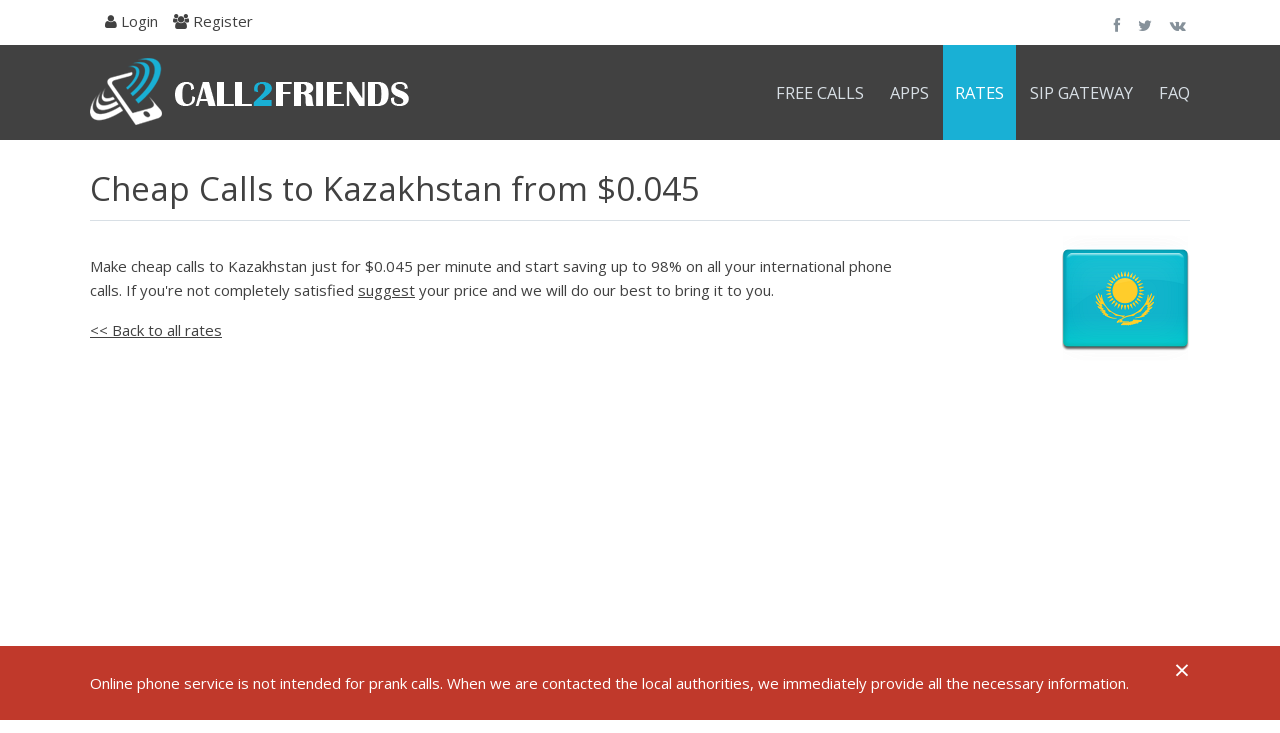

--- FILE ---
content_type: text/html; charset=utf-8;charset=utf-8
request_url: https://call2friends.com/tariffs/cheap-call-to-kazakhstan
body_size: 5118
content:
<!doctype html>
<!--[if lt IE 7]> <html class="no-js lt-ie9 lt-ie8 lt-ie7" lang="en" dir="ltr"> <![endif]-->
<!--[if IE 7]> <html class="no-js lt-ie9 lt-ie8" lang="en" dir="ltr"> <![endif]-->
<!--[if IE 8]> <html class="no-js lt-ie9" lang="en" dir="ltr"> <![endif]-->
<!--[if gt IE 8]><!--><html class="no-js" lang="en" dir="ltr"><!--<![endif]-->
<head>
<meta charset="UTF-8" />
<title>Cheap calls to Kazakhstan through Call2friends</title>
<meta name="description" content="Get cheap calls to Kazakhstan with Call2friends &ndash; no monthly fees, no hidden charges. Sign up for free and call Kazakhstan for less!" />
<meta name="keywords" content="Cheap Calls to Kazakhstan" />
<meta name="viewport" content="width=device-width, initial-scale=1.0" />
<meta name="apple-mobile-web-app-capable" content="yes" />

<meta property="og:locale" content="en_US" />
<meta property="og:type" content="website" />
<meta property="og:url" content="http://call2friends.com/tariffs/cheap-call-to-kazakhstan" /> 
<meta property="og:title" content="Cheap calls to Kazakhstan through Call2friends" /> 
<meta property="og:image" content="http://call2friends.com/public/assets/images/tall-logo-social.png" />
<meta property="og:description" content="Get cheap calls to Kazakhstan with Call2friends &ndash; no monthly fees, no hidden charges. Sign up for free and call Kazakhstan for less!" /> 
<meta property="fb:app_id" content="485534501484910" />


<meta name="robots" content="noindex">


<meta name="google-translate-customization" content="e374e235aee262be-bf3bbec36a2c8803-gd891f71c2d9e4ff6-10"></meta>
<link rel="icon" type="image/png" href="/public/assets/images/favicon.png" />
<link href="https://fonts.googleapis.com/css?family=Open+Sans" rel="stylesheet">
<link rel="stylesheet" href="/public/assets/css/compress-main-21082017.css" type="text/css"/>
<!--[if IE 7]>
<link rel="stylesheet" href="/public/assets/css/font-awesome-ie7.min.css" type="text/css"/>
<![endif]-->
<!--[if IE 6]>
<link rel="stylesheet" href="/public/stylesheets/ie6.css" type="text/css"/>    
<![endif]-->


<link rel="stylesheet" href="/public/stylesheets/tariffs.css" type="text/css"/> 
<link rel="stylesheet" href="/public/assets/css/responsive-tables.css" type="text/css"/>
<style>
    .tarrifsMenu {
        background: #19b0d5 !important;
    }
    .tarrifsMenu a {
        color: white !important;
    }
    .flag{
        border: 0;
        width: 128px;
        float: right;margin-top: -20px
    }
    .landlines-wrap>td, .mobile-wrap>td{
        width: 200px;
        vertical-align:top;
        text-align: left; padding: 5px;
    }
    .landlines-wrap table, .mobile-wrap table {
        border: none;margin-bottom: 0
    }
</style> 



<script type="text/javascript">
    var _gaq = _gaq || [];
    _gaq.push(['_setAccount', 'UA-30359597-1']);
    _gaq.push(['_trackPageview']);
	_gaq.push(['_trackPageLoadTime']);

    (function() {
    var ga = document.createElement('script'); ga.type = 'text/javascript'; ga.async = true;
    ga.src = ('https:' == document.location.protocol ? 'https://ssl' : 'http://www') + '.google-analytics.com/ga.js';
    var s = document.getElementsByTagName('script')[0]; s.parentNode.insertBefore(ga, s);
    })();
</script>

</head>
<body class="index">

<ul class="visuallyhidden" id="top">
	<li><a href="#nav" rel="nofollow" title="Skip to navigation" accesskey="n">Skip to navigation</a></li>
	<li><a href="#page" rel="nofollow" title="Skip to content" accesskey="c">Skip to content</a></li>
</ul>

<div class="mobile_nav"><a href="javascript:void(0)" rel="nofollow">&nbsp;<span></span></a></div>

<div class="container preheader"> 
	
    <nav class="user clearfix">
        
        
        <a href="/login"><i class="icon-user"></i> Login</a>
        <span style="float: left"></span> 
        <a href="/register"><i class="icon-group"></i> Register</a>
        
    </nav>

	<ul class="social">
		<li><a rel="nofollow" target="_blank" href="https://www.facebook.com/sharer/sharer.php?u=http://call2friends.com" data-placement="bottom" title="Share to Facebook"><i class="icon-facebook"></i></a></li>
		<li><a rel="nofollow" target="_blank" href="https://twitter.com/home?status=http://call2friends.com" data-placement="bottom" title="Share to Twitter"><i class="icon-twitter"></i></a></li>
		<li><a rel="nofollow" target="_blank" href="http://vk.com/share.php?url=http://call2friends.com" data-placement="bottom" title="Share to VK.com"><i class="icon-vk"></i></a></li>
	</ul>
    
</div>

<header class="header  clearfix">
	<div class="container"> 
		
		<nav id="main_menu">
			<ul class="accordmobile">
                
                
                    <li class="freeCallsMenu"><a href="/free-calls">FREE CALLS</a></li>
                    <li class="appsMenu"><a href="/mobile">APPS</a></li>
                    <li class="tarrifsMenu"><a href="/tariffs">RATES</a></li>
                    <li class="sipMenu"><a href="/sip-gateway">SIP GATEWAY</a></li>
                    <li class="faqMenu"><a href="/faq">FAQ</a></li>
                
			</ul>
		</nav>
		
        
        
            <div id="logo"> <a href="/"><img alt="" src="/public/assets/images/trans.gif" /><em></em><!--effing ie7 support--></a> </div>
        
		
	</div>
</header>

<div id="page">

     













<div class="container clearfix" id="main-content">

    <div class="row-fluid">
        <div class="span12">
            <h1>Cheap Calls to Kazakhstan from $0.045</h1>
            <div class="clearfix">
                <div class="span9">
                    <p>
                        Make cheap calls to Kazakhstan just for $0.045 per minute and start saving up to 98% on all your international phone calls. If you're not completely satisfied <a href="/cdn-cgi/l/email-protection#afcecbc2c6c1efcccec3c39dc9ddc6cacbdc81ccc0c2">suggest</a> your price and we will do our best to bring it to you.
                    </p>
                    <a href="/tariffs/letter/K">&lt;&lt; Back to all rates</a>
                </div>
                <div class="span3">
                    <img src="/public/images/flags/all/kazakhstan-flag-128.png" class="flag" alt="Cheap calls to Kazakhstan through call2friends.com">
                </div>
            </div>

            
            <div class="center" style="margin-bottom: 20px">
                                <!-- c2f-horiz-1 -->
                                <ins class="adsbygoogle" style="display:block" data-ad-client="ca-pub-7743471660365105" data-ad-slot="6262142708"
                                    data-ad-format="auto" data-full-width-responsive="true"></ins>
                                <script data-cfasync="false" src="/cdn-cgi/scripts/5c5dd728/cloudflare-static/email-decode.min.js"></script><script>
                                    (adsbygoogle = window.adsbygoogle || []).push({});
                                </script>
            </div>
            

            <div class="row-fluid">
                <table>
                    <tbody>
                        
                        <tr class="landlines-wrap">
                            <td ><span>Landlines</span></td>
                            <td style="padding: 0">
                                <table>
                                    <tbody>
                                        
                                        <tr>
                                            <td>
                                                Kazakhstan
                                            </td>
                                            <td style="width:50px">
                                                $0.045
                                            </td>
                                        </tr>
                                        
                                        <tr>
                                            <td>
                                                Kazakhstan - Mobility Services
                                            </td>
                                            <td style="width:50px">
                                                $13.000
                                            </td>
                                        </tr>
                                        
                                        <tr>
                                            <td>
                                                Kazakhstan - OLO
                                            </td>
                                            <td style="width:50px">
                                                $0.589
                                            </td>
                                        </tr>
                                        
                                        <tr>
                                            <td>
                                                Kazakhstan - Special Services
                                            </td>
                                            <td style="width:50px">
                                                $13.000
                                            </td>
                                        </tr>
                                        
                                    </tbody>
                                </table></td>
                        </tr>
                        
                        
                        <tr class="mobile-wrap">
                            <td>Mobile</td>
                            <td style="padding: 0">
                                <table>
                                    <tbody>
                                        
                                        <tr>
                                            <td>
                                                Kazakhstan - Mobile
                                            </td>
                                            <td style="width:50px">
                                                $0.352
                                            </td>
                                        </tr>
                                        
                                        <tr>
                                            <td>
                                                Kazakhstan - Mobile - Beeline
                                            </td>
                                            <td style="width:50px">
                                                $0.177
                                            </td>
                                        </tr>
                                        
                                        <tr>
                                            <td>
                                                Kazakhstan - Mobile - Kcell
                                            </td>
                                            <td style="width:50px">
                                                $0.216
                                            </td>
                                        </tr>
                                        
                                    </tbody>
                                </table></td>
                        </tr>
                        
                    </tbody>
                </table>
                <p>No hidden fees or charges. Calls are rounded up to the nearest minute.</p>
            </div>

            
            
            
            <div id="soc-like-wrapper">
    <div>
        <div class="google">
			<div class="g-plusone" data-annotation="inline" data-width="335" data-size="tall" ></div>
			<script type="text/javascript">
			  (function() {
				var po = document.createElement('script'); po.type = 'text/javascript'; po.async = true;
				po.src = 'https://apis.google.com/js/plusone.js';
				var s = document.getElementsByTagName('script')[0]; s.parentNode.insertBefore(po, s);
			  })();
			</script>
        </div>
		
		<div class="facebook">
            <div id="fb-root"></div>
                <script>  
				 window.fbAsyncInit = function() {
					 FB.init({
					   appId  : '485534501484910',
					   status : true,
					   cookie : true,
					   xfbml  : true,
					  channelUrl  : document.location.protocol + '//call2friends.com/facebookChannel.html'
					 });   }; 

				   (function() {
					 var e = document.createElement('script');
					 e.src = document.location.protocol + '//connect.facebook.net/en_US/all.js';
					 e.async = true;
					 document.getElementById('fb-root').appendChild(e);
				 }());
				 </script>
				
                <div class="fb-like" data-send="true"  data-width="335" data-show-faces="false"></div>
        </div>
		
		<div class="twitter">
			<a href="https://twitter.com/share" class="twitter-share-button" data-lang="en">Tweet</a>
			<script>!function(d,s,id){var js,fjs=d.getElementsByTagName(s)[0];if(!d.getElementById(id)){js=d.createElement(s);js.id=id;js.src="https://platform.twitter.com/widgets.js";fjs.parentNode.insertBefore(js,fjs);}}(document,"script","twitter-wjs");</script>
		</div>
    </div>
</div>
        </div>
    </div>
</div>
	
	<footer id="footer" class="clearfix">
    <div class="container">

        <div class="row-fluid">
            <div class="span12">
            </div>
        </div>

        <div class="row-fluid">
            <div class="span4">
                <div>
                    
                    
                    <div>Categories</div>

                    <ul class="footerPosts cc-links">
                       <li><a href="/free-calls">Free Call Online</a></li>
                       <li><a href="/call-my-phone">Call My Phone</a></li>
                       <li><a href="/free-international-calls">Free International Calls</a></li>
					   <li><a href="https://free-lookup.net/uk">Phone Lookup</a></li>
                    </ul>

                    <ul class="footerPosts cc-links" id="all-cheap-calls-countries" style="display: none">

                    </ul>
                    

                </div>
            </div>

            <div class="span4">
                <div>
                    <div>Follow Us</div>
                    <ul class="social">
                        <li><a rel="nofollow" href="https://www.facebook.com/call.online" title="Facebook" target="_blank"><i class="icon-facebook icon-large"></i></a></li>
                        <li><a rel="nofollow" href="https://instagram.com/call2friends" title="Instagram" target="_blank"><i class="icon-instagram icon-large"></i></a></li>
                        <li><a rel="nofollow" href="https://twitter.com/call2friends" title="Twitter" target="_blank"><i class="icon-twitter icon-large"></i></a></li>
                        <li><a rel="nofollow" href="https://vk.com/call2friends" title="VK.com" target="_blank"><i class="icon-vk icon-large"></i></a></li>
                    </ul>
                    
                    <p>
                        <span class="bold">email: </span> <a href="/cdn-cgi/l/email-protection#fa898f8a8a95888eba999b9696c89c88939f949e89d4999597"><span class="__cf_email__" data-cfemail="11626461617e63655172707d7d23776378747f75623f727e7c">[email&#160;protected]</span></a>
                    </p>
                    
                </div>
            </div>
                <div class="span4">
                    <div>
                        <div>Latest News</div>
                        <ul class="footerPosts">
                            <li><a href="/news/now-you-can-use-call2friends-in-the-safari-for-mach">Now you can use Call2Friends in the Safari for Mac</a> <span class="meta">Nov 01, 2017</span></li>
                            <li><a href="/news/international-clients-day-19th-of-march">International Client's Day - 19th of March, get 10% extra funds</a> <span class="meta">Mar 17, 2017</span></li>
                            <li><a href="/news/new-feature-calls-recording">New Feature: Calls Recording</a> <span class="meta">Jan 27, 2017</span></li>
                            <li class="right"><a href="/news/all-news">All news >></a> </li>
                        </ul>
                    </div>
                </div>
        </div>
    </div>

        <div class="footerCredits">
            <div class="container">
                <ul class="clearfix">
                    <li>© 2012-2025 All rights reserved.</li>
                    <li><a href="/terms"> Terms and Conditions</a></li>
                    <li><a href="/privatepolicy">Private Policy</a></li>
                    <li><a href="/about">About us</a></li>
                    <li><a href="/contact">Contact us</a></li>
                    <li><a href="/free-destinations/letter/A">Free destinations</a></li>
                    <li><a href="/blog">Blog</a></li>
                    <li><a href="/faq">Faq</a></li>
                </ul>
            </div>
        </div>
</footer>

<span class="backToTop" style="display: none"><a href="#top">back to top</a></span></div>
<script data-cfasync="false" src="/cdn-cgi/scripts/5c5dd728/cloudflare-static/email-decode.min.js"></script><script src="//ajax.googleapis.com/ajax/libs/jquery/1.8.3/jquery.min.js"></script>
<script src="/public/assets/js/no-compress-main.js" ></script>


<script async src="https://pagead2.googlesyndication.com/pagead/js/adsbygoogle.js"></script>


<script type="text/javascript">
$(function (e) {
    $("#all-cheap-calls-countries-trigger").click(function (e) {
        e.preventDefault();
        var el = $("#all-cheap-calls-countries").show();
        $(this).hide();
    });

    var prankCallsAlert = localStorage.getItem('prankCallsAlert');
    if (prankCallsAlert == undefined) {
        $(".topper").show();
    }

    $(".topper-close").click(function (e) {
        e.preventDefault();
        $(".topper").hide();
        localStorage.setItem('prankCallsAlert', true);
    });
});
</script>

<script type="text/javascript">(function (d, w, c) { (w[c] = w[c] || []).push(function() { try { w.yaCounter21393184 = new Ya.Metrika({id:21393184, webvisor:true, clickmap:true, trackLinks:true, accurateTrackBounce:true}); } catch(e) { } }); var n = d.getElementsByTagName("script")[0], s = d.createElement("script"), f = function () { n.parentNode.insertBefore(s, n); }; s.type = "text/javascript"; s.async = true; s.src = (d.location.protocol == "https:" ? "https:" : "http:") + "//mc.yandex.ru/metrika/watch.js"; if (w.opera == "[object Opera]") { d.addEventListener("DOMContentLoaded", f, false); } else { f(); } })(document, window, "yandex_metrika_callbacks");</script><noscript><div><img src="//mc.yandex.ru/watch/21393184" style="position:absolute; left:-9999px;" alt="" /></div></noscript>

<div id="dialog-overlay"></div>


    <style>
    .topper-top .topper-text{
        float:left;
    }

    .topper-top .topper-close{
        position:absolute;
        right:0px;
        top:0px;
        font-size:28px;
        cursor:pointer;
        transition:opacity 200ms ease;
    }

    .topper-top .topper-close:hover{
        opacity:0.7;
    }

    .topper-top .topper-content:after{
        content:"";
        display:table;
        clear:both;
    }

    .topper-top .topper-content{
        padding: 25px;
        padding-left: 0px;
        padding-right: 20px;
    }

    .topper-top{
        position:fixed;
        left:0;
        bottom: 0;
        width:100vw;
        height:auto;
        background-color:#3498db;
        color:#fff;
        z-index:60009022;
    }

    .topper-danger{
        background-color:#e74c3c;
        background-color:#c0392b;
        color:#fff;
    }

    </style>

        <div class="topper topper-top topper-danger" style="display: none">
            <div class="container">
                <div class="topper-content"><div class="topper-text">Online phone service is not intended for prank calls. When we are contacted the local authorities, we immediately provide all the necessary information.</div></div><div class="topper-close">×</div>
            </div>
        </div>

<script defer src="https://static.cloudflareinsights.com/beacon.min.js/vcd15cbe7772f49c399c6a5babf22c1241717689176015" integrity="sha512-ZpsOmlRQV6y907TI0dKBHq9Md29nnaEIPlkf84rnaERnq6zvWvPUqr2ft8M1aS28oN72PdrCzSjY4U6VaAw1EQ==" data-cf-beacon='{"version":"2024.11.0","token":"349539ca3b8a44239005253a37ba8e66","r":1,"server_timing":{"name":{"cfCacheStatus":true,"cfEdge":true,"cfExtPri":true,"cfL4":true,"cfOrigin":true,"cfSpeedBrain":true},"location_startswith":null}}' crossorigin="anonymous"></script>
</body>
</html>

--- FILE ---
content_type: text/html; charset=utf-8
request_url: https://accounts.google.com/o/oauth2/postmessageRelay?parent=https%3A%2F%2Fcall2friends.com&jsh=m%3B%2F_%2Fscs%2Fabc-static%2F_%2Fjs%2Fk%3Dgapi.lb.en.W5qDlPExdtA.O%2Fd%3D1%2Frs%3DAHpOoo8JInlRP_yLzwScb00AozrrUS6gJg%2Fm%3D__features__
body_size: 162
content:
<!DOCTYPE html><html><head><title></title><meta http-equiv="content-type" content="text/html; charset=utf-8"><meta http-equiv="X-UA-Compatible" content="IE=edge"><meta name="viewport" content="width=device-width, initial-scale=1, minimum-scale=1, maximum-scale=1, user-scalable=0"><script src='https://ssl.gstatic.com/accounts/o/2580342461-postmessagerelay.js' nonce="9FEbLZga7EVdc_ziy6jUgA"></script></head><body><script type="text/javascript" src="https://apis.google.com/js/rpc:shindig_random.js?onload=init" nonce="9FEbLZga7EVdc_ziy6jUgA"></script></body></html>

--- FILE ---
content_type: text/html; charset=utf-8
request_url: https://www.google.com/recaptcha/api2/aframe
body_size: 268
content:
<!DOCTYPE HTML><html><head><meta http-equiv="content-type" content="text/html; charset=UTF-8"></head><body><script nonce="VW33femOZGsiJDnRKltZGA">/** Anti-fraud and anti-abuse applications only. See google.com/recaptcha */ try{var clients={'sodar':'https://pagead2.googlesyndication.com/pagead/sodar?'};window.addEventListener("message",function(a){try{if(a.source===window.parent){var b=JSON.parse(a.data);var c=clients[b['id']];if(c){var d=document.createElement('img');d.src=c+b['params']+'&rc='+(localStorage.getItem("rc::a")?sessionStorage.getItem("rc::b"):"");window.document.body.appendChild(d);sessionStorage.setItem("rc::e",parseInt(sessionStorage.getItem("rc::e")||0)+1);localStorage.setItem("rc::h",'1764168144959');}}}catch(b){}});window.parent.postMessage("_grecaptcha_ready", "*");}catch(b){}</script></body></html>

--- FILE ---
content_type: text/css;charset=utf-8
request_url: https://call2friends.com/public/stylesheets/tariffs.css
body_size: 474
content:
/*.tariffs-menu{
	background-color: #10a2e9;
	color: white;
}

.ratesWrapper {
    text-align: center;
}

.ratesWrapper tbody td {
    text-align: left;
}*/

.letterBar {
    padding: 10px 0;
    text-align: center;
/*    font-family: "Raleway",Sans-Serif;*/
    font-size: 130%;
}

.letterBar a {
    padding: 0 5px;
    text-decoration: none;
}

.letterBar .active{
    color: #19B0D5;
}

/*.rates {
    margin: 0 auto;
    width: 800px;
}

.rates thead {
    color: #00607c;
}

.rates tbody tr {
    border: 1px solid black;
}

.rates tbody tr td {
  background-color: #eee;
}

.rates tbody tr.odd td {
  background-color: #fff;
}

.rates tbody tr:hover td{
    background-color: #e1fea3;
}

.rates td.price {
	text-align: center;
}

input{
    border: 1px solid #00607c;
    font-size: 16px;
    outline: none;
    color: #7f7f7f;
    padding: 3px;
}

input:FOCUS {
	border: 1px solid #10a2e9;
}*/

h3.countryFlag {
    background-position: 0 5px;
}
.countryFlag {
    background-position: 0 0;
    background-repeat: no-repeat;
    display: block;
    padding-left: 36px;
    padding-top: 4px;
}

/*.row-fluid .span6 {
    width: 48.7179%;
}

.ui-autocomplete a {
font-size: 14px;
}*/

/*#search-by-country-search-by-number-link a{
    line-height: 30px;
    color: #777777;
}

#search-by-country-search-by-number-link:hover, a#learnMoreLink:hover {
    text-decoration: underline;
}*/

#learnMoreLink {
    font-size: 80%;
    margin-left: 10px;
    font-weight: normal;
}

table table {
    margin-bottom: 0px;
}

table table td {
    border-bottom: none;
}

table table.mobile-rates-table tbody tr:nth-child(2n) td  {
/*    background: none;*/
/*background:none repeat scroll 0 0 transparent;*/
background-color: white;
}

table table.mobile-rates-table tbody tr td {
  background:none repeat scroll 0 0 transparent;  
}

table h4{
    font-size: 110%;
}
/**/

#rates-tab-container{
    padding: 10px;
    padding-top: 20px;
    border: 1px ;
}

#rates-tab{
    margin-bottom: 0px;
}

.chzn-container .chzn-results {
  max-height: 100px;
}

#search-country-name {
    width: 300px;
}

#search_country_name_chzn .chzn-single{
    height: 26px;
    line-height: 26px;
}

#search_country_name_chzn .chzn-single span{
    font-size: 16px;
}

#search_country_name_chzn .chzn-results .highlighted {
  background-color: #19B0D5;
  background-image: none;
  color: #fff;
}

--- FILE ---
content_type: text/css;charset=utf-8
request_url: https://call2friends.com/public/assets/css/responsive-tables.css
body_size: 429
content:

/*quick and dirty calendar just for demo css */
.calendar td  {     
    font-size: medium;
    padding: 0.25em 0.25em;   
    width: 14%; 
    height: 80px;
    text-align: left;
    vertical-align: top;
    }
.calendar .date  {     
    padding: 0.25em 0.25em;   
    text-align: left;
    vertical-align: top;
    font-size:140%;
    }

/* Responsive Tables */

/* http://www.zurb.com/playground/responsive-tables */

table {
	border-spacing: 0px;
	border:1px solid #ddd;
	border-collapse: colapse;
	width:100%;
	margin-bottom:1%;
}
table tr:last-child td {
}
table td:last-child {
}
table tbody tr td {
	background-color: #fff;
}
table td {
	border-bottom:1px solid #ddd;
	border-right:1px solid #ddd;
	vertical-align: top;
	padding:5px;
}
table tr th:last-child {
	border-right:none;
}
table caption {
	font-weight: bold;
	padding-bottom: 1%;
}
table thead th, table thead td {
	vertical-align: middle;
	padding:5px;
}

table tbody tr td {
	background: transparent;
}

table tbody tr:nth-child(even) td {
    background: url(../images/5p.png);
}

html.ie7 table {
	border-collapse: collapse;
}

html.ie7 table td {
	border: 1px solid #477a0f;
}

table thead tr th,table tfoot tr th {
	background-color: #a3b0bb;
	font-weight: bold;
	color:#fff;
}

table tbody td {
	vertical-align: top;
}


/* Mobile */
@media only screen and (max-width: 767px) {
	
	table.responsive { margin-bottom: 0; }
	
	.pinned { position: absolute; left: 0; top: 0; background: #fff; width: 35%; overflow: hidden; overflow-x: scroll; border-right: 1px solid #ccc; border-left: 1px solid #ccc; }
	.pinned table { border-right: none; border-left: none; width: 100%; }
	.pinned table th, .pinned table td { white-space: nowrap; }
	.pinned td:last-child { border-bottom: 0; }
	
	div.table-wrapper { position: relative; margin-bottom: 20px; overflow: hidden; border-right: 1px solid #ccc; }
	div.table-wrapper div.scrollable table { margin-left: 35%; }
	div.table-wrapper div.scrollable { overflow: scroll; overflow-y: hidden; }	
	
	table.responsive td, table.responsive th { position: relative; white-space: nowrap; overflow: hidden; }
	table.responsive th:first-child, table.responsive td:first-child, table.responsive td:first-child, table.responsive.pinned td { display: none; }
	
}


